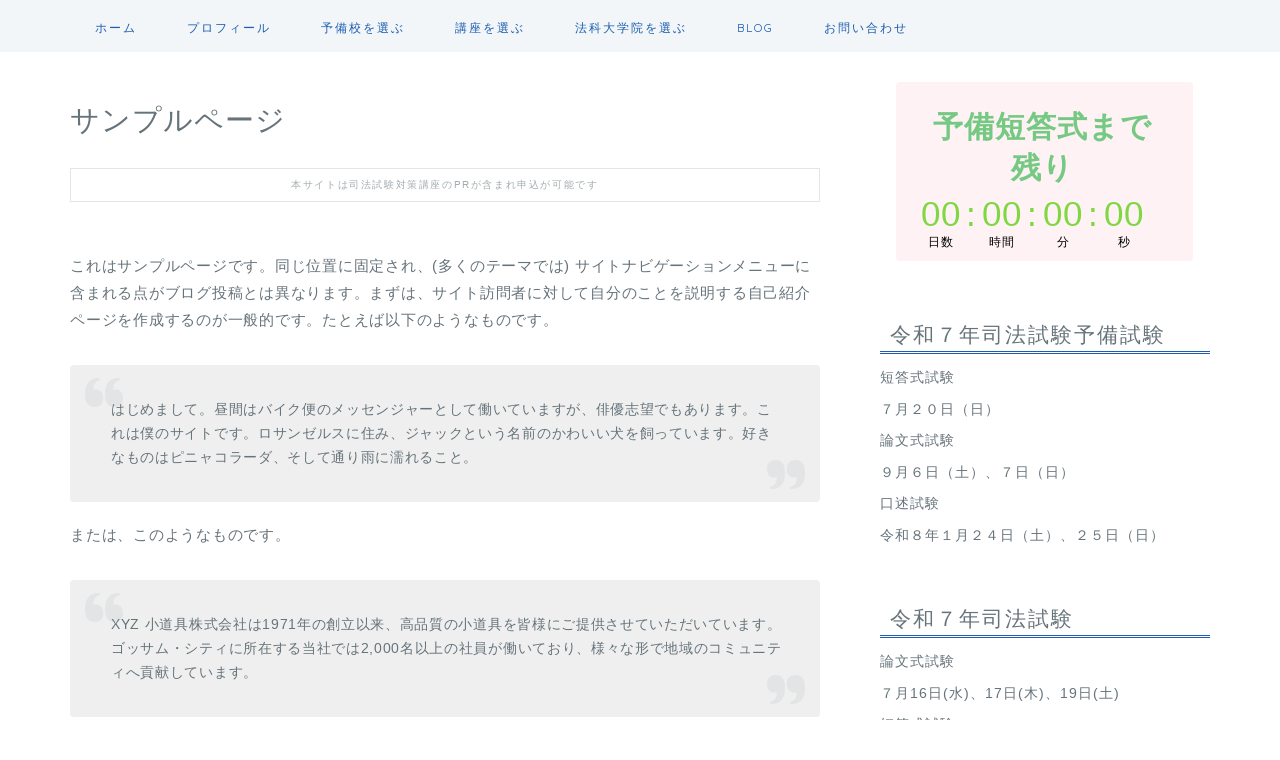

--- FILE ---
content_type: text/css
request_url: https://7korobi-8oki.com/wp-content/cache/autoptimize/css/autoptimize_single_8647e00e376a5ef04243557f4685a791.css?ver=6.8.3
body_size: 753
content:
[class~=hurrytimer-campaign]{line-height:normal;text-align:center;padding:10px 0}[class~=hurrytimer-campaign] *{line-height:normal}.hurryt-loading{display:none !important}.hurrytimer-timer{display:flex;align-items:baseline;justify-content:center;flex-wrap:wrap}.hurrytimer-timer-digit{font-feature-settings:"tnum";font-variant-numeric:tabular-nums}.hurrytimer-headline{color:#333;display:block;margin:5px auto;overflow:hidden}.hurrytimer-timer-block{position:relative;display:flex;margin-right:5px;flex-direction:column;align-items:center;justify-content:center;box-sizing:content-box;margin-bottom:10px;margin-left:5px}.hurrytimer-timer-block:last-child{margin-right:0}.hurrytimer-timer-block:first-child{margin-left:0}.hurrytimer-sticky{margin:auto !important;width:100%;background:#fff;left:0;right:0;z-index:9999;position:fixed;box-shadow:1px 1px 2px rgba(0,0,0,.05)}.hurrytimer-sticky.is-off{position:relative;z-index:0}.admin-bar:not(.wp-admin) .hurrytimer-sticky{z-index:999999}.hurrytimer-sticky-inner{max-width:1200px;margin:auto;text-align:center;padding-left:5px;padding-right:5px}.hurrytimer-button{display:inline-block;text-decoration:none;outline:none}.hurrytimer-sticky-close{right:10px;position:absolute;transform:translateY(-50%);top:50%;background:0 0;border:none;padding:0;margin:0;width:13px;height:13px;cursor:pointer;display:flex}.hurrytimer-sticky-close svg{fill:#333;width:100%;height:100%}.hurrytimer-sticky-close:hover{opacity:1;background:0 0}.hurrytimer-campaign-3749{text-align:center;display:inline}.hurrytimer-campaign-3749 .hurrytimer-timer-digit,.hurrytimer-campaign-3749 .hurrytimer-timer-sep{color:#81d742;display:block;font-size:35px}.hurrytimer-campaign-3749 .hurrytimer-timer{display:inline-flex;vertical-align:middle}.hurrytimer-campaign-3749 .hurrytimer-timer-label{font-size:12px;color:#000;text-transform:uppercase;display:block}.hurrytimer-campaign-3749 .hurrytimer-headline{font-size:30px;color:#000;margin-right:5px;display:inline-block;vertical-align:middle}.hurrytimer-campaign-3749 .hurrytimer-button-wrap{margin-left:5px;display:inline-block;vertical-align:middle}.hurrytimer-campaign-3749 .hurrytimer-button{font-size:15px;color:#fff;background-color:#c4c4c4;border-radius:3px;padding:10px 15px}@media(max-width:425px){.hurrytimer-campaign-3749 .hurrytimer-button-wrap,.hurrytimer-campaign-3749 .hurrytimer-headline{margin-left:0;margin-right:0}}

--- FILE ---
content_type: application/javascript; charset=utf-8;
request_url: https://dalc.valuecommerce.com/app3?p=885598053&_s=https%3A%2F%2F7korobi-8oki.com%2Fsample-page%2F&vf=iVBORw0KGgoAAAANSUhEUgAAAAMAAAADCAYAAABWKLW%2FAAAAMElEQVQYV2NkFGP4n2GwkmHirlgGxv%2FhzP8Fuh8y%2FF4hy8CYy9X1f%2Ba5HwzLNeoYABk7D0NA90KEAAAAAElFTkSuQmCC
body_size: 712
content:
vc_linkswitch_callback({"t":"6946a9fb","r":"aUap-wAE24YDD-LkCooERAqKCJRmgg","ub":"aUap%2BgAG%2F1cDD%2BLkCooBbQqKBtiCrQ%3D%3D","vcid":"FeUxJ7Ui8D8zHCR7-bqFqC2qd7DJnirFglDk8V2U2I4BeU67OMMcag","vcpub":"0.318342","s":3437879,"approach.yahoo.co.jp":{"a":"2821580","m":"2201292","g":"6e97c2ef90"},"paypaystep.yahoo.co.jp":{"a":"2821580","m":"2201292","g":"6e97c2ef90"},"mini-shopping.yahoo.co.jp":{"a":"2821580","m":"2201292","g":"6e97c2ef90"},"shopping.geocities.jp":{"a":"2821580","m":"2201292","g":"6e97c2ef90"},"l":4,"shopping.yahoo.co.jp":{"a":"2821580","m":"2201292","g":"6e97c2ef90"},"p":885598053,"paypaymall.yahoo.co.jp":{"a":"2821580","m":"2201292","g":"6e97c2ef90"}})